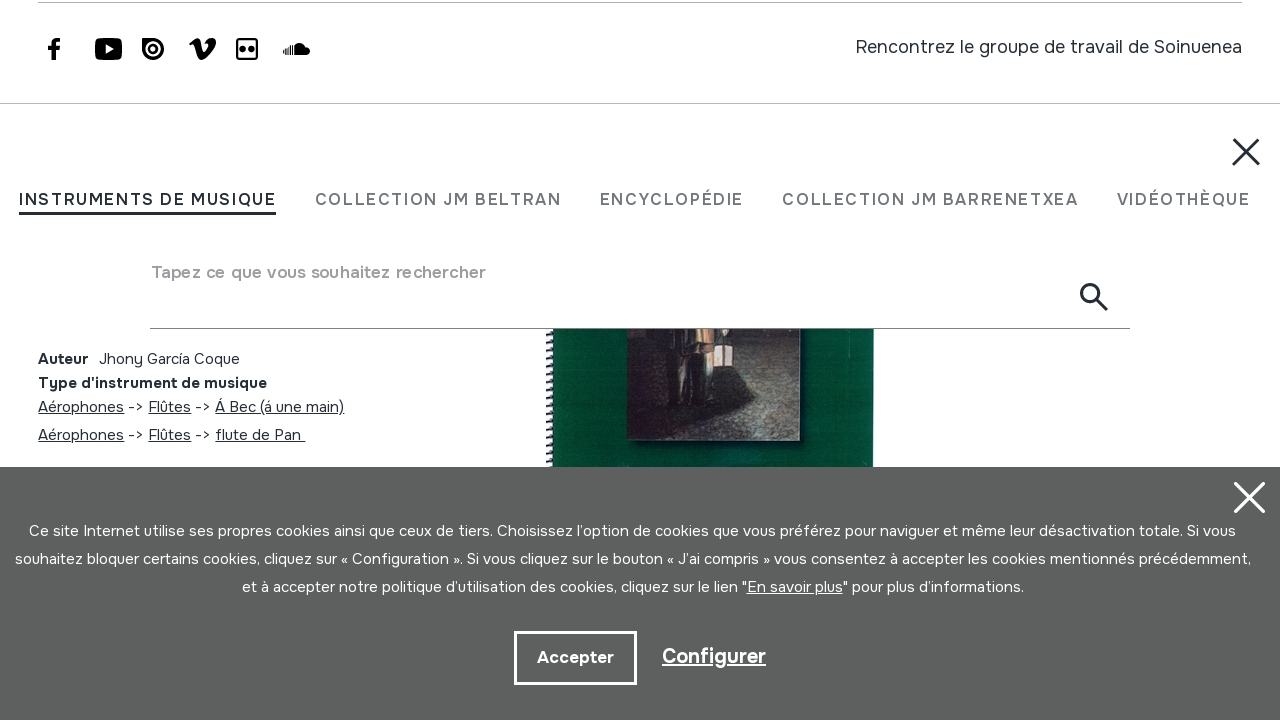

--- FILE ---
content_type: text/html; charset=UTF-8
request_url: https://www.soinuenea.eus/fr/el-rondador-y-las-dulzainas-organologia-y-tecnicas-de-interpretacion-en-la-musica-criolla-ecuatoriana/er-42024/
body_size: 15612
content:
<!DOCTYPE html>
<html lang="fr">

<head>
  <meta charset="UTF-8" />
  <title>El Rondador y las Dulzainas, organolog&iacute;a y t&eacute;cnicas de interpretaci&oacute;n en la m&uacute;sica criolla ecuatoriana | Soinuenea Herri Musikaren Txokoa</title>
  <meta name="viewport" content="width=device-width, initial-scale=1, shrink-to-fit=no" />
  <!-- SEO meta -->
  <meta name="description" content="El Rondador y las Dulzainas, organolog&iacute;a y t&eacute;cnicas de interpretaci&oacute;n en la m&uacute;sica criolla ecuatoriana | Soinuenea Herri Musikaren Txokoa" />

  <!-- Facebook meta -->
  <meta property="og:title" content="El Rondador y las Dulzainas, organolog&iacute;a y t&eacute;cnicas de interpretaci&oacute;n en la m&uacute;sica criolla ecuatoriana | Soinuenea Herri Musikaren Txokoa" />
  <meta property="og:image"
    content="https://www.soinuenea.eus/files/multimediak/irudiak/haundiak/11076_1.jpg" />
  <meta property="og:url" content="https://www.soinuenea.eus/eu/soinu-tresnak/el-rondador-y-las-dulzainas-organologia-y-tecnicas-de-interpretacion-en-la-musica-criolla-ecuatoriana/er-42024/" />
  <meta property="og:site-name" content="Soinuenea Herri Musikaren Txokoa" />
  <meta property="og:description" content="El Rondador y las Dulzainas, organolog&iacute;a y t&eacute;cnicas de interpretaci&oacute;n en la m&uacute;sica criolla ecuatoriana | Soinuenea Herri Musikaren Txokoa" />
  <!-- Twitter meta -->
  <meta name="twitter:card" content="summary_large_image" />
  <meta name="twitter:site" content="@soinuenea" />
  <meta name="twitter:creator" content="@soinuenea" />
  <meta name="twitter:title" content="El Rondador y las Dulzainas, organolog&iacute;a y t&eacute;cnicas de interpretaci&oacute;n en la m&uacute;sica criolla ecuatoriana | Soinuenea Herri Musikaren Txokoa" />
  <meta name="twitter:description" content="El Rondador y las Dulzainas, organolog&iacute;a y t&eacute;cnicas de interpretaci&oacute;n en la m&uacute;sica criolla ecuatoriana | Soinuenea Herri Musikaren Txokoa" />
  <meta name="twitter:image:src"
    content="https://www.soinuenea.eus/files/multimediak/irudiak/haundiak/11076_1.jpg" />
  <meta name="theme-color" content="#ffffff" />
  <link rel="icon" type="image/png" href="/img/favicon.png" sizes="32x32" />
  <link rel="icon" type="image/png" href="/img/favicon-180x180.png" sizes="180x180" />
  <link rel="apple-touch-icon" href="/img/favicon-180x180.png" />
  <link rel="canonical" href="https://www.soinuenea.eus/eu/soinu-tresnak/el-rondador-y-las-dulzainas-organologia-y-tecnicas-de-interpretacion-en-la-musica-criolla-ecuatoriana/er-42024/" />
  <link rel="alternate" hreflang="eu" href="https://www.soinuenea.eus/eu/soinu-tresnak/el-rondador-y-las-dulzainas-organologia-y-tecnicas-de-interpretacion-en-la-musica-criolla-ecuatoriana/er-42024/" />
  <link rel="alternate" hreflang="es-ES" href="https://www.soinuenea.eus/es/soinu-tresnak/el-rondador-y-las-dulzainas-organologia-y-tecnicas-de-interpretacion-en-la-musica-criolla-ecuatoriana/er-42024/" />
  <link rel="alternate" hreflang="fr" href="https://www.soinuenea.eus/fr/soinu-tresnak/el-rondador-y-las-dulzainas-organologia-y-tecnicas-de-interpretacion-en-la-musica-criolla-ecuatoriana/er-42024/" />
  <link rel="alternate" hreflang="en" href="https://www.soinuenea.eus/en/soinu-tresnak/el-rondador-y-las-dulzainas-organologia-y-tecnicas-de-interpretacion-en-la-musica-criolla-ecuatoriana/er-42024/" />
  <script>
    function loadCSS(href, before, media) {
      "use strict";
      var ss = window.document.createElement("link");
      var ref = before || window.document.getElementsByTagName("script")[0];
      var sheets = window.document.styleSheets;
      ss.rel = "stylesheet";
      ss.href = href;
      ss.media = "only x";
      ref.parentNode.insertBefore(ss, ref);

      function toggleMedia() {
        var defined;
        for (var i = 0; i < sheets.length; i++) {
          if (sheets[i].href && sheets[i].href.indexOf(href) > -1) {
            defined = true;
          }
        }
        if (defined) {
          ss.media = media || "all";
        } else {
          setTimeout(toggleMedia);
        }
      }
      toggleMedia();
      return ss;
    }
    loadCSS("/css/bootstrap.min.css");
    loadCSS("/css/jquery.customselect.css");
    loadCSS("/css/estiloak.css?v=TAG_version_estiloak_VALUE");
    loadCSS("/css/photoswipe.css");
    loadCSS("/css/photoswipe-dynamic-caption-plugin.css");
    loadCSS("/css/theme.css");
    loadCSS("https://fonts.googleapis.com/css2?family=Onest:wght@200;400;500;600;700&display=swap");
    loadCSS("/css/imprimatu.css?v=TAG_version_imprimatu_VALUE", "", "print");
  </script>
  <noscript>
    <link rel="stylesheet" href="/css/bootstrap.min.css" />
    <link rel="stylesheet" href="/css/jquery.customselect.css" />
    <link rel="stylesheet" href="/css/estiloak.css?v=TAG_version_estiloak_VALUE" />
    <link rel="stylesheet" href="/css/photoswipe.css" />
    <link rel="stylesheet" href="/css/photoswipe-dynamic-caption-plugin.css" />
    <link rel="stylesheet" href="/css/theme.css" />
    <link rel="preconnect" href="https://fonts.googleapis.com" />
    <link rel="preconnect" href="https://fonts.gstatic.com" crossorigin />
    <link href="https://fonts.googleapis.com/css2?family=Onest:wght@200;400;500;600;700&display=swap"
      rel="stylesheet" />
    <link href="/css/imprimatu.css?v=TAG_version_imprimatu_VALUE" rel="stylesheet" media="print" />
  </noscript>
  

<!-- Google tag (gtag.js) -->
<script async src="https://www.googletagmanager.com/gtag/js?id=G-Z2634GH5FF"></script>
<script>
  window.dataLayer = window.dataLayer || [];
  function gtag(){dataLayer.push(arguments);}
  gtag('js', new Date());

  gtag('config', 'G-Z2634GH5FF');
</script>


  <link rel="manifest" href="/manifest.json" />
</head>

<body class="header" itemscope itemtype="http://schema.org/WebPage">
  <!-- INICIO Precarga -->
<style>
	#contenido-carga {opacity: 1;transition: opacity 1s; }
	#contenido-carga.ezkutatu {opacity: 0;transition: none}
	#loading {position: fixed;z-index: 100000;margin-top: 0;top: 0;bottom: 0;right: 0;left: 0;background: #fff}
	
	.precarga {-webkit-transition: all 0.5s ease-in-out;-moz-transition: all 0.5s ease-in-out;-o-transition: all 0.5s ease-in-out;-ms-transition: all 0.5s ease-in-out;opacity: 1;visibility: visible}
	.precarga.quitar {opacity: 0;visibility: hidden}
	
		.loader {
	  width: 40px;
	  height: 40px;
	  border-radius: 50%;
	  border: solid 4px;
	  border-color: #000000 #00000010 #00000010;
	  position: relative;
	  animation-name: spin;
	  animation-duration: 1s;
	  animation-iteration-count: infinite;
	  animation-timing-function: linear;
	
	}
	
	@keyframes spin {
	  to {
		transform: rotate(360deg);
	  }
	}
		.loader-wrapper {
			display: flex;
	  flex-wrap: wrap;
	  justify-content: center;
			  width: 100%;
			height: 100%;
		}
		.container-loader {margin: 1.5%;
	  display: inline-flex;
	  justify-content: center;
	  align-items: center;
	  width: 100%;
			height: 100%;
	  background-color: #fff;
	
	}
	</style>
	<script>
		var elements = '<div class="loader-wrapper"><div class="container-loader"><div class="loader"></div></div></div>';
		var precarga = document.createElement('div');
		var body = document.getElementsByTagName('body')[0];
		precarga.id = 'loading';
		precarga.className += "precarga";
		body.className += " sinScroll";
		body.appendChild(precarga);
		precarga.innerHTML = elements;
		window.onload = function presenta() {
				document.getElementById("contenido-carga").classList.remove("ezkutatu");
				precarga.className += " quitar";	
				document.getElementsByTagName('body')[0].classList.remove("sinScroll");
			}
	</script>
	<noscript>
	<style>
		#loading {display: none}
		#contenido-carga.ezkutatu {opacity: 1;visibility: visible}
	</style>
	</noscript>
	<!-- FIN Precarga -->
	
	
	
	
	


  <div id="contenido-carga" class="ezkutatu">
    <p class="visually-hidden"><a href="#contenido" accesskey="c">Aller directement au contenu</a></p>
    <div id="bilatzaile">
  <div class="marrak">
    <p>
      <a href="#" id="itxi2"><img src="/img/itxi.svg" /></a>
    </p>
    <div class="inline_nav_wrapper">
      <ul class="nav nav-atalak">
        <li class="nav-item"><a class="nav-link active" aria-current="page" href="#" data-atala="1" data-action="/fr/instruments/rechercher/?mo=2">INSTRUMENTS DE MUSIQUE</a></li>
        <li class="nav-item"><a class="nav-link" href="#" data-atala="3" data-action="/fr/jm-beltran-arginena/rechercher/?mo=2">COLLECTION JM BELTRAN</a></li>
        <li class="nav-item"><a class="nav-link" href="#" data-atala="2" data-action="/fr/encyclopedie/rechercher/?mo=2">ENCYCLOPÉDIE</a></li>
        <li class="nav-item"><a class="nav-link" href="#" data-atala="4" data-action="/fr/jm-barrenetxea/rechercher/?mo=2">COLLECTION JM BARRENETXEA</a></li>
        <li class="nav-item"><a class="nav-link" href="#" data-atala="5" data-action="/fr/videotheque/rechercher/?mo=2">VIDÉOTHÈQUE</a></li>
        <li class="nav-item"><a class="nav-link" href="#" data-atala="6" data-action="/fr/publications-numeriques/rechercher/?mo=2">PUBLICATIONS NUMÉRIQUES</a></li>
      </ul>
    </div>
    <div id="bila">
      <form class="navbar-form bilatzailea" id="buscador" role="search">
        <div class="form-floating">
          <input type="search" class="form-control" name="hitza" id="hitza" placeholder="" />
          <label class="form-label" for="hitza">Tapez ce que vous souhaitez rechercher</label>
          <button type="button" class="btn btn-ezabatu" id="botonx"></button>
          <button type="submit" class="btn bila-lupa"><img src="/img/lupa.svg" /></button>
          <div class="bilaketaren-emaitzak">
            <div id="emaitzak"></div>
          </div>
        </div>
      </form>
    </div>
  </div>
</div>

<div id="menua">
  <div class="burua">
    <div class="container-fluid">
      <div class="row row-header">
        <div class="col-6">
          <p>
            <a href="/fr/"><img src="/img/logo.svg" class="logo" /></a>
          </p>
        </div>
        <div class="col-6 text-end">
          <div class="d-flex justify-content-end mt-md-3">
            <div class="lupa">
              <p>
                <a href="#" class="bilatzailea"><img src="/img/lupa.svg" /></a>
              </p>
            </div>

            <div class="marrak">
              <p>
                <a href="#" id="itxi"><img src="/img/itxi.svg" /></a>
              </p>
            </div>

            <div class="dropdown dropdown-hizkuntzak">
              <a class="btn dropdown-toggle" href="#" role="button" data-bs-toggle="dropdown" aria-expanded="false">FR</a>
              <ul class="dropdown-menu">
                <li><a class="dropdown-item" href="/eu/" hreflang="eu">EU</a></li>
                <li><a class="dropdown-item" href="/es/" hreflang="eu">ES</a></li>
                <li><a class="dropdown-item" href="/en/" hreflang="en">EN</a></li>
              </ul>
            </div>
          </div>
        </div>
      </div>
    </div>
  </div>
  <div class="container-fluid">
    <div class="row">
      <div class="col-12">
        <div class="accordion" id="accordionBurua">
          <div class="accordion-item">
            <h2 class="accordion-header" id="heading1">
              <button class="accordion-button collapsed" type="button" data-bs-toggle="collapse" data-bs-target="#collapse1" aria-expanded="false" aria-controls="collapse1">Musée</button>
            </h2>
            <div id="collapse1" class="accordion-collapse collapse" aria-labelledby="heading1" data-bs-parent="#accordionBurua">
              <div class="accordion-body">
                <ul class="nav flex-column">
                  <li class="nav-item"><a class="nav-link" href="/fr/horaire/a-15/">Horaire</a></li>
<li class="nav-item"><a class="nav-link" href="/fr/billets/a-16/">Billets</a></li>
<li class="nav-item"><a class="nav-link" href="/fr/comment-y-arriver/a-23/">Comment y arriver</a></li>
<li class="nav-item"><a class="nav-link" href="/fr/exposition/a-1/">Exposition</a></li>
<li class="nav-item"><a class="nav-link" href="/fr/differentes-options-de-visite/a-5/">Diff&eacute;rentes options de visite</a></li>
<li class="nav-item"><a class="nav-link" href="/fr/visite-virtuelle/a-3/">Visite virtuelle</a></li>
<li class="nav-item"><a class="nav-link" href="/fr/audioguide/a-13/">Audioguide</a></li>
<li class="nav-item"><a class="nav-link" href="/fr/ou-manger/a-4/">O&uacute; manger</a></li>

                </ul>
              </div>
            </div>
          </div>
          <div class="accordion-item">
            <h2 class="accordion-header" id="heading2">
              <button class="accordion-button collapsed" type="button" data-bs-toggle="collapse" data-bs-target="#collapse2" aria-expanded="false" aria-controls="collapse2">Actualité</button>
            </h2>
            <div id="collapse2" class="accordion-collapse collapse" aria-labelledby="heading2" data-bs-parent="#accordionBurua">
              <div class="accordion-body">
                <ul class="nav flex-column">
                  <li class="nav-item"><a class="nav-link" href="/fr/journees/m-1/">Journ&eacute;es</a></li>
<li class="nav-item"><a class="nav-link" href="/fr/concerts/m-2/">Concerts</a></li>
<li class="nav-item"><a class="nav-link" href="/fr/exposition-itinerant/m-3/">Exposition itin&eacute;rant</a></li>
<li class="nav-item"><a class="nav-link" href="/fr/ecole-de-musique/m-4/">&Eacute;cole de musique</a></li>
<li class="nav-item"><a class="nav-link" href="/fr/autres/m-6/">Autres</a></li>
<li class="nav-item"><a class="nav-link" href="/fr/infos/m-8/">Infos</a></li>

                </ul>
              </div>
            </div>
          </div>
          <div class="accordion-item">
            <h2 class="accordion-header" id="heading3">
              <button class="accordion-button collapsed" type="button" data-bs-toggle="collapse" data-bs-target="#collapse3" aria-expanded="false" aria-controls="collapse3">Fondation</button>
            </h2>
            <div id="collapse3" class="accordion-collapse collapse" aria-labelledby="heading3" data-bs-parent="#accordionBurua">
              <div class="accordion-body">
                <ul class="nav flex-column">
                  <li class="nav-item"><a class="nav-link" href="/fr/histoire/a-6/">Histoire</a></li>
<li class="nav-item"><a class="nav-link" href="/fr/objectifs/a-7/">Objectifs</a></li>
<li class="nav-item"><a class="nav-link" href="/fr/oiartzungo-hm-eskola/a-11/">Oiartzungo HM eskola</a></li>
<li class="nav-item"><a class="nav-link" href="/fr/projects/a-12/">Projects</a></li>
<li class="nav-item"><a class="nav-link" href="/fr/certificats/a-24/">Certificats</a></li>
<li class="nav-item"><a class="nav-link" href="/fr/liens-interessants/a-10/">Liens int&eacute;ressants</a></li>
<li class="nav-item"><a class="nav-link" href="/fr/dons/a-25/">Dons</a></li>

                </ul>
              </div>
            </div>
          </div>
          <div class="accordion-item">
            <h2 class="accordion-header" id="heading4">
              <button class="accordion-button collapsed" type="button" data-bs-toggle="collapse" data-bs-target="#collapse4" aria-expanded="false" aria-controls="collapse4">Centre de documentation</button>
            </h2>
            <div id="collapse4" class="accordion-collapse collapse" aria-labelledby="heading4" data-bs-parent="#accordionBurua">
              <div class="accordion-body">
                <ul class="nav flex-column">
                  <li class="nav-item"><a class="nav-link" href="/fr/collection-d-039instruments/a-18/">Collection d&#039;instruments</a></li>
<li class="nav-item"><a class="nav-link" href="/fr/collection-juan-mari-beltran-arginena/a-19/">Collection Juan Mari Beltran Argi&ntilde;ena</a></li>
<li class="nav-item"><a class="nav-link" href="/fr/encyclopedie-des-instruments-de-la-musique-populaire-basque/a-20/">Encyclop&eacute;die des instruments de la musique populaire basque</a></li>
<li class="nav-item"><a class="nav-link" href="/fr/collection-jose-mariano-barrenetxea/a-21/">Collection Jose Mariano Barrenetxea</a></li>
<li class="nav-item"><a class="nav-link" href="/fr/videotheque/a-14/">Vid&eacute;oth&egrave;que</a></li>
<li class="nav-item"><a class="nav-link" href="/fr/publications-numeriques/a-22/">Publications num&eacute;riques</a></li>
<li class="nav-item"><a class="nav-link" href="/fr/rechercher-a-soinuenea/a-17/">Rechercher &agrave; Soinuenea</a></li>

                </ul>
              </div>
            </div>
          </div>
          <div class="accordion-item">
            <h2 class="accordion-header" id="heading5">
              <button class="accordion-button collapsed" type="button" data-bs-toggle="collapse" data-bs-target="#collapse5" aria-expanded="false" aria-controls="collapse5">Boutique</button>
            </h2>
            <div id="collapse5" class="accordion-collapse collapse" aria-labelledby="heading5" data-bs-parent="#accordionBurua">
              <div class="accordion-body">
                <ul class="nav flex-column">
                  <li class="nav-item"><a class="nav-link" href="/fr/reseau/f-7/">R&eacute;seau</a></li>
<li class="nav-item"><a class="nav-link" href="/fr/livres/f-1/">Livres</a></li>
<li class="nav-item"><a class="nav-link" href="/fr/livres-pdf/f-2/">Livres (pdf)</a></li>
<li class="nav-item"><a class="nav-link" href="/fr/cd/f-3/">CD</a></li>
<li class="nav-item"><a class="nav-link" href="/fr/dvd/f-4/">DVD</a></li>
<li class="nav-item"><a class="nav-link" href="/fr/cdrom/f-5/">CDROM</a></li>
<li class="nav-item"><a class="nav-link" href="/fr/instruments-de-musique/f-6/">Instruments de musique</a></li>

                </ul>
              </div>
            </div>
          </div>
          <div class="accordion-item">
            <h2 class="accordion-header" id="heading6">
              <button class="accordion-button collapsed" type="button" data-bs-toggle="collapse" data-bs-target="#collapse6" aria-expanded="false" aria-controls="collapse6">Contact</button>
            </h2>
            <div id="collapse6" class="accordion-collapse collapse" aria-labelledby="heading6" data-bs-parent="#accordionBurua">
              <div class="accordion-body">
                <ul class="nav flex-column">
                  <li class="nav-item">
                    <a class="nav-link" href="/fr/contact/">Contact</a>
                  </li>
                  <li class="nav-item nav-item-tel">
                    <span class="nav-link">943 493 578<span>soinuenea@soinuenea.eus</span></span>
                  </li>
                </ul>
                <!-- <dl>
                  <dt>Contact</dt>
                  <dd>943 493 578</dd>
                  <dd></dd>
                </dl> -->
              </div>
            </div>
          </div>
        </div>
      </div>
    </div>
    <div class="marra">
      <div class="row">
        <div class="col-12 col-md-6">
          <ul class="nav">
            <li class="nav-item">
              <a href="https://www.facebook.com/soinuenea" target="_blank" class="nav-link"><span class="glyphicon glyphicon-facebook2"></span><span class="visually-hidden">Facebook</span></a>
            </li>
            <li class="nav-item">
              <a href="https://www.youtube.com/@HerriMusikarenTxokoa" target="_blank" class="nav-link"><span class="glyphicon glyphicon-youtube2"></span><span class="visually-hidden">Youtube</span></a>
            </li>
            <li class="nav-item">
              <a href="https://issuu.com/soinuenea" target="_blank" class="nav-link"><span class="glyphicon glyphicon-issuu2"></span><span class="visually-hidden">Issuu</span></a>
            </li>
            <li class="nav-item">
              <a href="https://vimeo.com/soinuenea" target="_blank" class="nav-link"><span class="glyphicon glyphicon-vimeo2"></span><span class="visually-hidden">Vimeo</span></a>
            </li>
            <li class="nav-item">
              <a href="https://www.flickr.com/photos/herrimusika/" target="Flickr" class="nav-link"><span class="glyphicon glyphicon-flickr2"></span><span class="visually-hidden">Flickr</span></a>
            </li>
            <li class="nav-item">
              <a href="https://soundcloud.com/soinuenea" target="_blank" class="nav-link"><span class="glyphicon glyphicon-soundcloud2"></span><span class="visually-hidden">SoundCloud</span></a>
            </li>
          </ul>
        </div>
        <div class="col-12 col-md-6 d-none d-md-inline-block text-md-end">
          <p class="taldea"><a href="/fr/rencontrez-le-groupe-de-travail-de-Soinuenea/e-53/">Rencontrez le groupe de travail de Soinuenea</a></p>
        </div>
      </div>
    </div>
  </div>
</div>
<div id="estalkia"></div>
<div id="header" class="burua">
  <div class="container-fluid">
    <div class="row row-header">
      <div class="col-7 col-sm-8 col-md-9 d-flex">
        <a href="/fr/"><img src="/img/logo.svg" class="logo" /></a>

        <div class="soinuak">
          <audio id="myAudio" ontimeupdate="onTimeUpdate()">
            <!-- <source src="audio.ogg" type="audio/ogg"> -->
            <source id="source-audio" src="" type="audio/mpeg" />
            Your browser does not support the audio element.
          </audio>

          <div class="player-ctn" id="music-player">
            <div class="infos-ctn">
              <div class="timer">00:00</div>
              <div class="duration">00:00</div>
            </div>

            <div class="btn-ctn" id="play">
              <div class="btn-action first-btn" onclick="previous()">
                <div id="btn-faws-back">
                  <i class="fas fa-step-backward"></i>
                </div>
              </div>
              <!-- <div class="btn-action" onclick="rewind()">
                <div id="btn-faws-rewind">
                  <i class="fas fa-backward"></i>
                </div>
              </div> -->
              <div class="soporte-play">
                <div class="btn-action play" onclick="toggleAudio()">
                  <div id="btn-faws-play-pause">
                    <i class="fas fa-play" id="icon-play"></i>
                    <i class="fas fa-pause" id="icon-pause" style="display: none"></i>
                  </div>
                </div>

                <svg id="progress-ring" width="50" height="50" style="transform: rotate(-90deg)">
                  <circle class="progress-ring__circle" stroke="#959595" stroke-width="3" fill="#ffffff" r="21" cx="25" cy="25" />
                  <circle class="progress-ring__circle-animated" stroke="#E1740F" stroke-width="3" fill="transparent" r="21" cx="25" cy="25" />
                </svg>
              </div>

              <!-- <div class="btn-play" onclick="forward()">
                <div id="btn-faws-forward">
                  <i class="fas fa-forward"></i>
                </div>
              </div> -->
              <div class="btn-action" onclick="next()">
                <div id="btn-faws-next">
                  <i class="fas fa-step-forward"></i>
                </div>
              </div>

              <div class="title"></div>

              <div class="btn-mute" id="toggleMute" onclick="toggleMute()">
                <div id="btn-faws-volume">
                  <i id="icon-vol-up" class="fas fa-volume-up"></i>
                  <i id="icon-vol-mute" class="fas fa-volume-mute" style="display: none"></i>
                </div>
              </div>
            </div>

            <div class="playlist-ctn" id="playlist"></div>
          </div>
        </div>
      </div>
      <div class="col-5 col-sm-4 col-md-3 text-end">
        <div class="d-flex justify-content-end mt-md-3">
          <div class="lupa">
            <p>
              <a href="#" class="bilatzailea"><img src="/img/lupa.svg" /></a>
            </p>
          </div>

          <div class="marrak">
            <p>
              <a href="#" id="marrak"><img src="/img/marrak.svg" /></a>
            </p>
          </div>

          <div class="dropdown dropdown-hizkuntzak">
            <a class="btn dropdown-toggle" href="#" role="button" data-bs-toggle="dropdown" aria-expanded="false">FR</a>
            <ul class="dropdown-menu">
              <li><a class="dropdown-item" href="/eu/soinu-tresnak/el-rondador-y-las-dulzainas-organologia-y-tecnicas-de-interpretacion-en-la-musica-criolla-ecuatoriana/er-42024/" hreflang="eu">EU</a></li>
              <li><a class="dropdown-item" href="/es/soinu-tresnak/el-rondador-y-las-dulzainas-organologia-y-tecnicas-de-interpretacion-en-la-musica-criolla-ecuatoriana/er-42024/" hreflang="eu">ES</a></li>
              <li><a class="dropdown-item" href="/en/soinu-tresnak/el-rondador-y-las-dulzainas-organologia-y-tecnicas-de-interpretacion-en-la-musica-criolla-ecuatoriana/er-42024/" hreflang="en">EN</a></li>
            </ul>
          </div>
        </div>
      </div>
    </div>
  </div>
</div>
<script>
  var listAudio = [
    {
      audio: "OBOE (audioa)",
      name: "<p>Hiru damatxo. Bittor Carrera. Oiartzun, 2019-12-14.</p><p>Enregistr&eacute; avec cet instrument de musique.</p>",
      file: "https://www.soinuenea.eus/files/multimediak/audioak/3805_2.mp3",
      duration: "",
    },    {
      audio: "TURUTA (audioa)",
      name: "<p>TURUTA JOALDIA. Juan Mari Beltran Argi&ntilde;ena. Oiartzun, 2020-04-23.</p><p>Enregistr&eacute; avec cet instrument de musique.</p>",
      file: "https://www.soinuenea.eus/files/multimediak/audioak/5207_2.mp3",
      duration: "",
    },    {
      audio: "14. Elantxobe: Edan lezak goizean / San Juan bagillian",
      name: "<h3 color:="\" style="color:#aaaaaa;font-style:italic;">14. Elantxobe: Edan lezak goizean / San Juan bagillian</h3><p><small>Xirolarrua: F. Jalon · Txirimiak, txistu eta danbolina: J. M. Beltran</small></p>",
      file: "https://www.soinuenea.eus/files/multimediak/audioak/18372_2.mp3",
      duration: "",
    },    {
      audio: "DUNBA TXIKIA (audioa)",
      name: "<p>TRANSUMANTZIA. Faltzesko artaldearekin transumantzia. Handia mendia, 1999.</p>",
      file: "https://www.soinuenea.eus/files/multimediak/audioak/10024_2.mp3",
      duration: "",
    },    {
      audio: "35SOTR-A",
      name: "<p>JOALDIA. Juan Mari Beltran Argi&ntilde;ena. Oiartzun, 1999.</p>",
      file: "https://www.soinuenea.eus/files/multimediak/audioak/9974_2.mp3",
      duration: "",
    },
    // {
    //   audio: "Txontxolotordoa",
    //   name: "Juan Mari Beltran",
    //   file: "/files/multimediak/audioak/3428_2.mp3",
    //   duration: "00:26",
    // },
    // {
    //   audio: "Biolina",
    //   name: "Aitor Esteban",
    //   file: "/files/multimediak/audioak/3156_2.mp3",
    //   duration: "00:16",
    // },
    // {
    //   audio: "Txirula",
    //   name: "Iñigo Egia",
    //   file: "/files/multimediak/audioak/3210_2.mp3",
    //   duration: "00:24",
    // },
  ];
</script>
<script src="/js/musika.js"></script>

    <!-- INICIO Cuerpo -->

    <div class="container-fluid">
      <section role="main" id="contenido">
        <div class="row">
          <div class="col-12 col-lg-5">
            <div class="sidebar">
              <header>
                <h1><span><a href="/fr/instruments/rechercher/?gog=1">Instruments de musique</a></span>El Rondador y las Dulzainas, organolog&iacute;a y t&eacute;cnicas de interpretaci&oacute;n en la m&uacute;sica criolla ecuatoriana
                </h1>
              </header>
              <div class="card">

<dl class="card-text">
  <dt>Auteur</dt>
  <dd>Jhony Garc&iacute;a Coque&nbsp;</dd>
</dl>


                <dl class="card-text">
                  <dt>Type d'instrument de musique</dt>
                  <dd><a href="/fr/soinu-tresnak/bilatu/?k1=4-0-0">A&eacute;rophones</a> -> <a href="/fr/soinu-tresnak/bilatu/?k1=4-41-0">Fl&ucirc;tes</a> -> <a href="/fr/soinu-tresnak/bilatu/?k1=4-41-411">&Aacute; Bec (&aacute; une main)</a><br /><a href="/fr/soinu-tresnak/bilatu/?k1=4-0-0">A&eacute;rophones</a> -> <a href="/fr/soinu-tresnak/bilatu/?k1=4-41-0">Fl&ucirc;tes</a> -> <a href="/fr/soinu-tresnak/bilatu/?k1=4-41-414">flute de Pan </a>&nbsp;</dd>
                </dl>

<!--INICIO_CON_Njatorr1_2->
                <dl class="card-text">
                  <dt>Origine</dt>
                  <dd><a href="/fr/soinu-tresnak/bilatu/?j1=2">AM&Eacute;RIQUE</a> -> <a href="/fr/soinu-tresnak/bilatu/?j1=2&j2=2-150">EKUADOR</a>&nbsp;</dd>
                </dl>
<!-FIN_CON_Njatorr1_2-->
<!--INICIO_CON_Nmateria_2->
                <dl class="card-text">
                  <dt>Matériels</dt>
                  <dd><a href="/fr/soinu-tresnak/bilatu/?ma="></a><br />&nbsp;</dd>
                </dl>
<!-FIN_CON_Nmateria_2-->
              </div>

              <ul class="nav nav-media flex-column" id="nav-media">
                
                
                <li class="nav-item"><a class="nav-link" href="#atala-irudia"><span>Galerie d'images</span></a></li>
                
                
                
                
                <li class="nav-item"><a class="nav-link" href="#atala-fitxa"><span>Fiche complète</span></a></li>
              </ul>

              <!-- <p><a href="#" class="btn btn-jeitsi">Dokumentua jeitsi (.pdf)</a></p> -->
            </div>
          </div>

          <div class="col-12 col-lg-7">
            <article class="edukia">
              <div data-bs-spy="scroll" data-bs-target="#nav-media" data-bs-smooth-scroll="true" tabindex="0">
                
                
                <section id="atala-irudia" class="section-atala">
                  <header>
                    <h2 class="d-lg-none">Galerie d'images</h2>
                  </header>
                  <article>
                    <a href="#" id="full-screen"></a>
                    <div id="gallery" class="pswp-gallery">
                      <div class="pswp-gallery__item">
  <a data-pswp-group-id="1" class="change-pointer" href="https://www.soinuenea.eus/files/multimediak/irudiak/haundiak/11076_1.jpg" data-pswp-width="429" data-pswp-height="600" target="_blank" data-pswp-subimages="">
    <img src="https://www.soinuenea.eus/files/multimediak/irudiak/haundiak/11076_1.jpg" alt="El Rondador y las Dulzainas, organolog&iacute;a y t&eacute;cnicas de interpretaci&oacute;n en la m&uacute;sica criolla ecuatoriana" loading="lazy" />
    <span class="pswp-caption-content"></span>
  </a>
</div>

                    </div>
                  </article>
                </section>
                
                
                
                

                <section id="atala-fitxa" class="section-atala">
                  <header>
                    <h2 class="d-lg-none">Fiche complète</h2>
                  </header>
                  <article>
                    <div class="card">
                      <dl class="bilduma-ikusi">

                        
                        <div>
                          <dt>Type de collection:</dt>
                          <dd><a href="/fr/soinu-tresnak/bilatu/?b1=1">Biblioth&egrave;que</a>&nbsp;</dd>
                        </div>
                        
                        
                        
                        <div>
                          <dt>Numéro:</dt>
                          <dd>3467&nbsp;</dd>
                        </div>
                        
                        
                        <div>
                          <dt>Origine:</dt>
                          <dd><a href="/fr/soinu-tresnak/bilatu/?j1=2">AM&Eacute;RIQUE</a> -> <a href="/fr/soinu-tresnak/bilatu/?j1=2&j2=2-150">EKUADOR</a>&nbsp;</dd>
                        </div>
                        
                        
                        <div>
                          <dt>Auteur / Interpréte:</dt>
                          <dd>Jhony Garc&iacute;a Coque&nbsp;</dd>
                        </div>
                        
                        
                        
                        <div>
                          <dt>Classification:</dt>
                          <dd><a href="/fr/soinu-tresnak/bilatu/?k1=4-0-0">A&eacute;rophones</a> -> <a href="/fr/soinu-tresnak/bilatu/?k1=4-41-0">Fl&ucirc;tes</a> -> <a href="/fr/soinu-tresnak/bilatu/?k1=4-41-411">&Aacute; Bec (&aacute; une main)</a><br /><a href="/fr/soinu-tresnak/bilatu/?k1=4-0-0">A&eacute;rophones</a> -> <a href="/fr/soinu-tresnak/bilatu/?k1=4-41-0">Fl&ucirc;tes</a> -> <a href="/fr/soinu-tresnak/bilatu/?k1=4-41-414">flute de Pan </a>&nbsp;</dd>
                        </div>
                        
                        
                        <div>
                          <dt>Données d'édition:</dt>
                          <dd>Ministerio de Cultura de Ecuador ; Quito;  2012;  Edizioa Fotokopiatua&nbsp;</dd>
                        </div>
                        
                        
                        
                        <div>
                          <dt>Emplacement:</dt>
                          <dd>XIX / 4&nbsp;</dd>
                        </div>
                        
                        <!--INICIO_CON_Neskurap-><dt>Eskurapena:</dt><dd>&nbsp;</dd><!-FIN_CON_Neskurap-->
                        
                        
                        
                        
                        
                        
                        
                        
                        
                        
                        
                        <div>
                          <dt>Mesures:</dt>
                          <dd>130; 29.5;&nbsp;</dd>
                        </div>
                        
                      </dl>

                      <div class="accordion" id="accordionTresna">
                        
                        
                        
                        
                      </div>

                    </div>
                  </article>
                </section>
              </div>
            </article>
            <footer>
              <div id="social">
                <h2>Partagez-le</h2>
                <a href="https://wa.me/?text=https://www.soinuenea.eus/eu/soinu-tresnak/el-rondador-y-las-dulzainas-organologia-y-tecnicas-de-interpretacion-en-la-musica-criolla-ecuatoriana/er-42024/" title="Partager sur Whatsapp"
                  class="social" target="_blank"
                  style="display: inline-block; border-radius: 26px; line-height: 26px; height: 26px; width: 26px; text-align: center">
                  <svg width="20" height="20" viewBox="0 0 20 20" fill="none" xmlns="http://www.w3.org/2000/svg">
                    <path
                      d="M10.0127 0C4.50616 0 0.0234867 4.47837 0.0214865 9.98438C0.0204864 11.7444 0.481516 13.4626 1.3556 14.9766L0 20L5.23293 18.7637C6.69207 19.5597 8.33467 19.9775 10.0068 19.9785H10.0107C15.5163 19.9785 19.997 15.4991 20 9.99414C20.002 7.32514 18.964 4.81573 17.0778 2.92773C15.1917 1.04073 12.685 0.001 10.0127 0ZM10.0107 2C12.1469 2.001 14.1545 2.8338 15.6636 4.3418C17.1728 5.8518 18.0018 7.85819 17.9998 9.99219C17.9978 14.3962 14.4152 17.9785 10.0088 17.9785C8.67566 17.9775 7.35512 17.6428 6.19201 17.0078L5.51812 16.6406L4.7739 16.8164L2.80496 17.2812L3.28548 15.4961L3.50229 14.6953L3.08819 13.9766C2.39012 12.7686 2.02068 11.3874 2.02168 9.98438C2.02368 5.58238 5.60731 2 10.0107 2ZM6.47719 5.375C6.31018 5.375 6.04014 5.4375 5.81111 5.6875C5.58209 5.9365 4.93603 6.53958 4.93603 7.76758C4.93603 8.99558 5.83065 10.1826 5.95566 10.3496C6.07967 10.5156 7.6825 13.1152 10.2197 14.1152C12.328 14.9462 12.7561 14.7822 13.2142 14.7402C13.6722 14.6992 14.6919 14.1377 14.8999 13.5547C15.1079 12.9717 15.1084 12.4702 15.0464 12.3672C14.9844 12.2632 14.8179 12.2012 14.5678 12.0762C14.3188 11.9512 13.0916 11.3486 12.8626 11.2656C12.6336 11.1826 12.466 11.1406 12.3 11.3906C12.134 11.6406 11.6569 12.2012 11.5109 12.3672C11.3649 12.5342 11.2198 12.5566 10.9698 12.4316C10.7198 12.3056 9.9159 12.0414 8.96181 11.1914C8.21974 10.5304 7.71902 9.71484 7.573 9.46484C7.42799 9.21584 7.55933 9.07908 7.68434 8.95508C7.79635 8.84308 7.93241 8.66358 8.05743 8.51758C8.18144 8.37158 8.22444 8.26756 8.30745 8.10156C8.39046 7.93556 8.34797 7.78906 8.28596 7.66406C8.22396 7.53906 7.73838 6.3065 7.51636 5.8125C7.32934 5.3975 7.13182 5.38786 6.9538 5.38086C6.80879 5.37486 6.64321 5.375 6.47719 5.375Z"
                      fill="#252E37" />
                  </svg>
                </a>
                <a href="https://www.linkedin.com/sharing/share-offsite/?url=https://www.soinuenea.eus/eu/soinu-tresnak/el-rondador-y-las-dulzainas-organologia-y-tecnicas-de-interpretacion-en-la-musica-criolla-ecuatoriana/er-42024/"
                  title="Partager sur Linkedin" class="social" target="_blank"
                  style="display: inline-block; border-radius: 26px; line-height: 26px; height: 26px; width: 26px; text-align: center">
                  <svg width="20" height="19" viewBox="0 0 20 19" fill="none" xmlns="http://www.w3.org/2000/svg">
                    <path
                      d="M2.36563 0C0.886996 0 0 0.916196 0 2.1362C0 3.3562 0.887104 4.26892 2.21735 4.26892C3.69599 4.26892 4.58298 3.3562 4.58298 2.1362C4.58298 0.916196 3.69588 0 2.36563 0ZM0.117944 6.55101V19H4.47178V6.55101H0.117944ZM8.06403 6.55101V19H12.4179V12.1954C12.4179 10.1698 13.82 9.87861 14.2409 9.87861C14.6619 9.87861 15.7877 10.3139 15.7877 12.1954V19H20V12.1954C20 8.28822 18.3156 6.55101 16.2089 6.55101C14.1023 6.55101 12.9786 7.27405 12.4179 8.28775V6.55101H8.06403Z"
                      fill="#252E37" />
                  </svg>
                </a>
                <a href="http://twitter.com/share?url=https://www.soinuenea.eus/eu/soinu-tresnak/el-rondador-y-las-dulzainas-organologia-y-tecnicas-de-interpretacion-en-la-musica-criolla-ecuatoriana/er-42024/"
                  title="Partager sur Twitter" class="social" target="_blank"
                  style="display: inline-block; border-radius: 26px; line-height: 26px; height: 26px; width: 26px; text-align: center"><svg
                    width="19" height="16" viewBox="0 0 19 16" fill="none" xmlns="http://www.w3.org/2000/svg">
                    <path
                      d="M0 0L6.91238 9.01389L0.363409 16H2.93581L8.06349 10.5156L12.2684 16H19L11.7699 6.55556L17.8984 0H15.3659L10.6226 5.05556L6.75255 0H0ZM3.74064 1.77778H5.73653L15.2613 14.2222H13.2825L3.74064 1.77778Z"
                      fill="#252E37" /></svg>
                </a>
                <a href="http://www.facebook.com/sharer.php?u=https://www.soinuenea.eus/eu/soinu-tresnak/el-rondador-y-las-dulzainas-organologia-y-tecnicas-de-interpretacion-en-la-musica-criolla-ecuatoriana/er-42024/"
                  title="Partager sur Facebook" class="social" target="_blank"
                  style="display: inline-block; border-radius: 26px; line-height: 26px; height: 26px; width: 26px; text-align: center">
                  <svg width="10" height="19" viewBox="0 0 10 19" fill="none" xmlns="http://www.w3.org/2000/svg">
                    <path
                      d="M10 6.65004H6.65083V4.75004C6.65083 3.76965 6.73064 3.15215 8.13587 3.15215H9.91069V0.131159C9.04703 0.0418593 8.17862 -0.00184062 7.30926 5.93748e-05C4.73159 5.93748e-05 2.85036 1.5742 2.85036 4.4641V6.65004H0V10.45L2.85036 10.4491V19H6.65083V10.4472L9.5639 10.4462L10 6.65004Z"
                      fill="#252E37" />
                  </svg>
                </a>
                <a href="mailto:?Subject=Simple Share Buttons&amp;Body=Ésto%20te%20puede%20interesar:%20 https://www.soinuenea.eus/eu/soinu-tresnak/el-rondador-y-las-dulzainas-organologia-y-tecnicas-de-interpretacion-en-la-musica-criolla-ecuatoriana/er-42024/"
                  title="Enviar por correo" class="social"
                  style="display: inline-block; border-radius: 26px; line-height: 26px; height: 26px; width: 26px; text-align: center">
                  <svg width="21" height="16" viewBox="0 0 21 16" fill="none" xmlns="http://www.w3.org/2000/svg">
                    <path
                      d="M0.586758 5.02686C2.66343 6.14151 4.68139 7.22422 6.69856 8.30692C7.50402 8.73941 8.30636 9.17636 9.11573 9.60141C10.2327 10.1877 11.3568 10.1848 12.4675 9.59101C15.1696 8.14641 17.8678 6.69513 20.5675 5.24756C20.6896 5.18216 20.8141 5.12197 20.9988 5.02834C20.9988 5.2156 20.9988 5.34713 20.9988 5.47941C20.9981 7.97996 20.9988 10.4813 20.9957 12.9818C20.9941 14.3722 20.0634 15.2438 18.5926 15.2431C13.3896 15.2416 8.18659 15.2431 2.98279 15.2423C1.47832 15.2423 0.567189 14.3811 0.566406 12.958C0.567189 10.4322 0.567189 7.90639 0.567972 5.38132C0.567972 5.28471 0.577365 5.18885 0.586758 5.0276V5.02686Z"
                      fill="#252E37" />
                    <path
                      d="M10.7911 0.648643C13.4343 0.648643 16.0783 0.64782 18.7215 0.649467C19.8196 0.650291 20.7056 1.34799 20.9664 2.40155C21.0316 2.66514 21.0175 2.84142 20.7441 3.00205C17.6642 4.81178 14.5937 6.63965 11.5193 8.46009C11.0221 8.75417 10.5225 8.74346 10.0269 8.45021C6.965 6.63717 3.90472 4.8192 0.836579 3.01523C0.556943 2.8513 0.527095 2.66596 0.600931 2.38342C0.872712 1.34634 1.74697 0.653586 2.82152 0.651938C5.47806 0.64782 8.1346 0.650291 10.7911 0.650291V0.648643Z"
                      fill="#252E37" />
                  </svg>
                </a>
              </div>
            </footer>
          </div>
        </div>
      </section>
    </div>

    
    <div class="oina-grisa">
      <div class="guztira">Élément: 625 de 15816</div>
      <div class="flex-grisa">
		
        <a class="thumb-grisa" href="/fr/instruments/aerofonos-andinos-del-ecuador/er-42025/">
          <span  class="arrow-grisa"><img src="/img/arrow.svg" /></span>
          <div class="irudi-grisa">
            <p><img src="https://www.soinuenea.eus/files/multimediak/irudiak/haundiak/11077_1.jpg" /></p>
            <p>Aer&oacute;fonos Andinos del Ecuador</p>
          </div>
        </a>
	 

    
        <a class="thumb-grisa" href="/fr/instruments/dias-felices-cartas-del-p-donostia-a-mme-lion-y-de-mme-lion-al-p-donostia/er-42023/">
          <div class="irudi-grisa">
            <p><img src="https://www.soinuenea.eus/files/multimediak/irudiak/haundiak/11075_1.jpg" /></p>
            <p>D&iacute;as felices. Cartas del P. Donostia a Mme. Lion y de Mme. Lion al P. Donostia</p>
          </div>
          <span class="arrow-grisa"><img src="/img/arrow.svg" /></span>
        </a>
   
      </div>
    </div>
    

    <!-- FIN Cuerpo -->
    <footer role="contentinfo">
  <div id="footer">
    <div class="container-fluid">
      <div class="row">
        <div class="col-12">
          <p><img src="/img/logo-oina.svg" class="logo-oina" /></p>
        </div>
      </div>
      <div class="row">
        <div class="col-12 col-xl-6">
          <div class="row">
            <div class="col-12 col-md-6">
              <h2>Contact</h2>
              <p>
                943 493 578<br />
                soinuenea@soinuenea.eus
              </p>
              <p>Tornola kalea, 6 - 20180 OIARTZUN</p>

              <p><a href="https://www.google.com/maps/place/Soinuenea+Fondation/@43.2882979,-1.8408869,17z/data=!3m1!4b1!4m6!3m5!1s0xd51a8244ced5619:0x95307db3bb29735d!8m2!3d43.288294!4d-1.838312!16s%2Fg%2F11clsz3j3d?entry=ttu" target="_blank" class="maps">Voir sur Google Maps</a></p>

              <ul class="nav">
                <li class="nav-item"><a href="https://www.facebook.com/soinuenea" target="_blank" class="nav-link"><span class="glyphicon glyphicon-facebook"></span><span class="visually-hidden">Facebook</span></a></li>
                <li class="nav-item"><a href="https://www.youtube.com/@HerriMusikarenTxokoa" target="_blank" class="nav-link"><span class="glyphicon glyphicon-youtube"></span><span class="visually-hidden">Youtube</span></a></li>
                <li class="nav-item"><a href="https://issuu.com/soinuenea" target="_blank" class="nav-link"><span class="glyphicon glyphicon-issuu"></span><span class="visually-hidden">Issuu</span></a></li>
                <li class="nav-item"><a href="https://vimeo.com/soinuenea" target="_blank" class="nav-link"><span class="glyphicon glyphicon-vimeo"></span><span class="visually-hidden">Vimeo</span></a></li>
                <li class="nav-item"><a href="https://www.flickr.com/photos/herrimusika/" target="Flickr" class="nav-link"><span class="glyphicon glyphicon-flickr"></span><span class="visually-hidden">Flickr</span></a></li>
                <li class="nav-item"><a href="https://soundcloud.com/soinuenea" target="_blank" class="nav-link"><span class="glyphicon glyphicon-soundcloud"></span><span class="visually-hidden">SoundCloud</span></a></li>
              </ul>

              <p><a href="/fr/contact/" class="btn btn-harremana">Contact</a></p>
            </div>
            <div class="col-12 col-md-6">
              <h2>Horaire</h2>
              <dl class="ordutegia">
                <dt>Matin (mardi à samedi)</dt>
                <dd>10:00 - 14:00</dd>
                <dt>Après-midi (mercredi à samedi)</dt>
                <dd>15:00 - 18:00</dd>
              </dl>
            </div>
          </div>
        </div>

        <div class="col-12 col-xl-6">
          <!-- <h2>Harpidetu zaitez gure buletinara <span>jardunaldi guztien berri izateko</span></h2> -->
          <script>
            function mailchimp() {
              var aux = document.forms["mc-embedded-subscribe-form"].politika.checked;
              //alert(aux);
              if (!aux) alert("Pribatutasun politika onartu behar duzu.");
              else document.forms["mc-embedded-subscribe-form"].submit();
              return 0;
            }
          </script>

          <form action="//eus.us10.list-manage.com/subscribe/post?u=65f426efb37ee1db44227606f&amp;id=bd775bd17b" method="post" id="mc-embedded-subscribe-form" name="mc-embedded-subscribe-form" target="_blank" novalidate>
            <fieldset>
              <legend>Abonnez-vous à notre newsletter pour être informé de toutes les événements</legend>
              <div class="formularioa">
                <div class="row g-3">
                  <div class="form-floating col-12 col-md-6">
                    <input type="text" class="form-control" name="FNAME" id="mce-FNAME" placeholder="Nom" />
                    <label class="" for="FNAME">Nom</label>
                  </div>
                  <div class="form-floating col-12 col-md-6">
                    <input type="email" class="form-control" name="EMAIL" id="mce-EMAIL" placeholder="Email" />
                    <label class="" for="EMAIL">Email</label>
                  </div>
                </div>

                <div class="form-check pribatutasun">
                  <input type="checkbox" name="politika" id="politika" class="form-check-input" value="1" />
                  <label for="politika" class="form-check-label">Je l'ai lu et accepté la <a href="/fr/politique-de-privacite/e-38/" class="subrayado TAG_Ncondici">Politique de Privacité</label>
                </div>

                <div class="col-auto">
                  <button type="button" class="btn btn-harpidetu" onClick="mailchimp();">S'abonner</button>
                </div>
              </div>
            </fieldset>
          </form>
        </div>
      </div>
      <div class="row d-none d-xl-flex row-menua">
        <div class="menu-oina">
          <h2>Musée</h2>
          <ul class="nav flex-column">
            <li class="nav-item"><a class="nav-link" href="/fr/horaire/a-15/">Horaire</a></li>
<li class="nav-item"><a class="nav-link" href="/fr/billets/a-16/">Billets</a></li>
<li class="nav-item"><a class="nav-link" href="/fr/comment-y-arriver/a-23/">Comment y arriver</a></li>
<li class="nav-item"><a class="nav-link" href="/fr/exposition/a-1/">Exposition</a></li>
<li class="nav-item"><a class="nav-link" href="/fr/differentes-options-de-visite/a-5/">Diff&eacute;rentes options de visite</a></li>
<li class="nav-item"><a class="nav-link" href="/fr/visite-virtuelle/a-3/">Visite virtuelle</a></li>
<li class="nav-item"><a class="nav-link" href="/fr/audioguide/a-13/">Audioguide</a></li>
<li class="nav-item"><a class="nav-link" href="/fr/ou-manger/a-4/">O&uacute; manger</a></li>

          </ul>
        </div>
        <div class="menu-oina">
          <h2>Actualité</h2>
          <ul class="nav flex-column">
            <li class="nav-item"><a class="nav-link" href="/fr/journees/m-1/">Journ&eacute;es</a></li>
<li class="nav-item"><a class="nav-link" href="/fr/concerts/m-2/">Concerts</a></li>
<li class="nav-item"><a class="nav-link" href="/fr/exposition-itinerant/m-3/">Exposition itin&eacute;rant</a></li>
<li class="nav-item"><a class="nav-link" href="/fr/ecole-de-musique/m-4/">&Eacute;cole de musique</a></li>
<li class="nav-item"><a class="nav-link" href="/fr/autres/m-6/">Autres</a></li>
<li class="nav-item"><a class="nav-link" href="/fr/infos/m-8/">Infos</a></li>

          </ul>
        </div>
        <div class="menu-oina">
          <h2>Fondation</h2>
          <ul class="nav flex-column">
            <li class="nav-item"><a class="nav-link" href="/fr/histoire/a-6/">Histoire</a></li>
<li class="nav-item"><a class="nav-link" href="/fr/objectifs/a-7/">Objectifs</a></li>
<li class="nav-item"><a class="nav-link" href="/fr/oiartzungo-hm-eskola/a-11/">Oiartzungo HM eskola</a></li>
<li class="nav-item"><a class="nav-link" href="/fr/projects/a-12/">Projects</a></li>
<li class="nav-item"><a class="nav-link" href="/fr/certificats/a-24/">Certificats</a></li>
<li class="nav-item"><a class="nav-link" href="/fr/liens-interessants/a-10/">Liens int&eacute;ressants</a></li>
<li class="nav-item"><a class="nav-link" href="/fr/dons/a-25/">Dons</a></li>

          </ul>
        </div>
        <div class="menu-oina">
          <h2>Centre de documentation</h2>
          <ul class="nav flex-column">
            <li class="nav-item"><a class="nav-link" href="/fr/collection-d-039instruments/a-18/">Collection d&#039;instruments</a></li>
<li class="nav-item"><a class="nav-link" href="/fr/collection-juan-mari-beltran-arginena/a-19/">Collection Juan Mari Beltran Argi&ntilde;ena</a></li>
<li class="nav-item"><a class="nav-link" href="/fr/encyclopedie-des-instruments-de-la-musique-populaire-basque/a-20/">Encyclop&eacute;die des instruments de la musique populaire basque</a></li>
<li class="nav-item"><a class="nav-link" href="/fr/collection-jose-mariano-barrenetxea/a-21/">Collection Jose Mariano Barrenetxea</a></li>
<li class="nav-item"><a class="nav-link" href="/fr/videotheque/a-14/">Vid&eacute;oth&egrave;que</a></li>
<li class="nav-item"><a class="nav-link" href="/fr/publications-numeriques/a-22/">Publications num&eacute;riques</a></li>
<li class="nav-item"><a class="nav-link" href="/fr/rechercher-a-soinuenea/a-17/">Rechercher &agrave; Soinuenea</a></li>

          </ul>
        </div>
        <div class="menu-oina">
          <h2>Magasin</h2>
          <ul class="nav flex-column">
            <li class="nav-item"><a class="nav-link" href="/fr/reseau/f-7/">R&eacute;seau</a></li>
<li class="nav-item"><a class="nav-link" href="/fr/livres/f-1/">Livres</a></li>
<li class="nav-item"><a class="nav-link" href="/fr/livres-pdf/f-2/">Livres (pdf)</a></li>
<li class="nav-item"><a class="nav-link" href="/fr/cd/f-3/">CD</a></li>
<li class="nav-item"><a class="nav-link" href="/fr/dvd/f-4/">DVD</a></li>
<li class="nav-item"><a class="nav-link" href="/fr/cdrom/f-5/">CDROM</a></li>
<li class="nav-item"><a class="nav-link" href="/fr/instruments-de-musique/f-6/">Instruments de musique</a></li>

          </ul>
        </div>
      </div>

      <div class="row row-logoak">
        <div class="col-12 col-lg-3 col-xxl-6"><img src="/img/logo-cc.svg" class="logo-oina logo-cc" /></div>
        <div class="col-4 col-lg-3 col-xxl-2 text-lg-end"><img src="/img/logo-auzolana.svg" class="logo-oina" /></div>
        <div class="col-4 col-lg-3 col-xxl-2 text-lg-end"><img src="/img/logo-etorkizuna.svg" class="logo-oina" /></div>
        <div class="col-4 col-lg-3 col-xxl-2 text-lg-end"><img src="/img/logo-oiartzun.svg" class="logo-oina" /></div>
      </div>
      <div class="row">
        <div class="col-12 col-md-9">
          <ul class="nav nav-legala">
            <li class="nav-item"><a class="nav-link" href="/fr/conditions-d-utilisation/e-39/">Conditions d'Utilisation</a></li>
            <li class="nav-item"><a class="nav-link" href="/fr/politique-de-privacite/e-38/">Politique de Privacité</a></li>
            <li class="nav-item"><a class="nav-link" href="/fr/cookies-politique/e-40/">Cookies politique</a></li>
          </ul>
        </div>
        <div class="col-12 col-md-3">
          <p class="lotura"><a href="https://www.lotura.com" target="_blank">Développé par Lotura</a></p>
        </div>
      </div>
    </div>
  </div>
</footer>


<!-- Google tag (gtag.js) -->
<script async src="https://www.googletagmanager.com/gtag/js?id=G-Z2634GH5FF"></script>
<script>
  window.dataLayer = window.dataLayer || [];
  function gtag(){dataLayer.push(arguments);}
  gtag('js', new Date());

  gtag('config', 'G-Z2634GH5FF');
</script>



<div class="identity-noticebar edge" id="layer_cookie">
  <a href="#" class="delete-cookies" id="cerrarnoticebar_x"></a>
  <div class="identity-noticebar-content">
    <span class="notice">Ce site Internet utilise ses propres cookies ainsi que ceux de tiers. Choisissez l’option de cookies que vous préférez pour naviguer et même leur désactivation totale. Si vous souhaitez bloquer certains cookies, cliquez sur « Configuration ». Si vous cliquez sur le bouton « J’ai compris » vous consentez à accepter les cookies mentionnés précédemment, et à accepter notre politique d’utilisation des cookies, cliquez sur le lien "<a href="https://www.soinuenea.eus/fr/cookies-politique/e-40/" target="_blank">En savoir plus</a>" pour plus d’informations. </span>
    <div class="well-cookiebutton">
      <a id="cerrarnoticebar" target="_blank" class="btn-cookie">Accepter</a>
      <!--<a  id="rechazar" target="_blank"  class="btn-cookie">Rechazar</a>-->
      <a href="#" id="configurar" class="btn-configurar">Configurer</a>
    </div>
  </div>
</div>
<div class="itzala-configurar"></div>
<div class="well-configurar">
  <a href="#" id="cerrar_configurar" class="delete-cookies"></a>
  <h2>Personnalisation des cookies</h2>
  <form>
    <div id="lista-cookies">
      <div class="lista-cookies">
        <h3>Cookies Analytics</h3>
        <div class="onoffswitch">
          <input type="checkbox" name="opcion_analitica" class="onoffswitch-checkbox" id="opcion_analitica" tabindex="0" />
          <label class="onoffswitch-label" for="opcion_analitica">
            <span class="onoffswitch-inner"></span>
            <span class="onoffswitch-switch"></span>
          </label>
        </div>
        <p>Ce site Internet utilise les cookies de tiers afin de calculer le nombre d’utilisateurs et ainsi réaliser la mesure et l'analyse statistique de l’utilisation que font les utilisateurs du service offert. Pour cela, leur navigation est analysée sur notre site Web afin d’améliorer l’offre de produits ou de services que nous leur proposons au moyen du cookie Google Analytics.</p>
      </div>
      <div class="lista-cookies">
        <h3>Cookies pour partager sur les réseaux sociaux</h3>
        <div class="onoffswitch">
          <input type="checkbox" name="opcion_addthis" class="onoffswitch-checkbox" id="opcion_addthis" tabindex="0" />
          <label class="onoffswitch-label" for="opcion_addthis">
            <span class="onoffswitch-inner"></span>
            <span class="onoffswitch-switch"></span>
          </label>
        </div>
      </div>
      <p>Nous utilisons quelques compléments pour partager sur les réseaux sociaux, pour vous permettre de partager certaines pages de notre site Internet sur les réseaux sociaux. Ces compléments incluent des cookies qui vous permettent de voir correctement combien de fois une page a été partagée.</p>
    </div>
    <button type="button" class="btn-guardarcookie" id="btn-guardarcookie">Modifier configuration</button>
  </form>
</div>
<style>
  .well-configurar {
    transition: all 0.5s ease;
    background: #5e5f5f;
    width: 100%;
    max-width: 600px;
    position: fixed;
    left: 0;
    top: 0;
    height: 100%;
    overflow-y: auto;
    visibility: hidden;
    opacity: 0;
    color: #fff;
    padding: 50px 30px 30px 30px;
    z-index: 100000000;
    left: -100%;
  }

  .itzala-configurar {
    display: block;
    position: fixed;
    left: 0;
    top: 0;
    right: 0;
    bottom: 0;
    width: 100%;
    height: 100%;
    background: rgba(0, 0, 0, 0.5);
    z-index: 99999999;
    left: -100%;
  }

  .well-configurar h2 {
    position: relative;
    left: 1px;
    font-size: 4rem;
    margin-bottom: 30px;
    right: auto;
    color: #fff !important;
    text-align: left !important;
  }

  .well-configurar p {
    margin-bottom: 30px;
  }

  .link-cookie {
    color: #fff;
    text-decoration: underline;
  }

  .link-cookie:hover {
    color: #fff;
    text-decoration: none;
  }

  .identity-noticebar {
    padding-top: 45px;
    background: #5e5f5f;
    min-height: 30px;
    width: 100%;
    margin: auto;
    display: none;
    position: fixed;
    bottom: 0;
    left: 0;
    z-index: 10000000 !important;
    transition: all 0.5s ease;
  }

  .mostrar-configurador .identity-noticebar {
    display: none;
    visibility: hidden;
    opacity: 0;
  }

  .mostrar-configurador .well-configurar,
  .mostrar-configurador .itzala-configurar {
    visibility: visible;
    opacity: 1;
    left: 0;
  }

  .identity-noticebar-content {
    padding: 5px 10px;
  }

  .identity-noticebar-content span {
    font-size: 15px;
    color: #fff;
    display: block;
    text-align: center;
    margin-right: 15px;
  }

  .identity-noticebar-content span a {
    color: #fff;
    text-decoration: underline;
  }

  .well-cookiebutton {
    display: block;
    text-align: center;
    padding: 20px;
  }

  .btn-cookie,
  .btn-guardarcookie {
    border: 3px solid #ffffff;
    -moz-border-radius: 0px;
    -webkit-border-radius: 0px;
    border-radius: 0px;
    -moz-background-clip: padding;
    -webkit-background-clip: padding-box;
    background-clip: padding-box;
    padding: 10px 20px;
    font-weight: bold;
    display: inline-block;
    color: #fff !important;
    text-align: center;
    margin: 10px 10px 10px 10px;
    text-decoration: none;
    cursor: pointer;
    font-size: 17px;
  }

  .btn-guardarcookie {
    background: none;
    margin: -10px 10px 10px 0px;
  }

  .btn-cookie:hover,
  .btn-configurar:hover {
    opacity: 0.7;
    text-decoration: none;
  }

  .btn-configurar {
    font-weight: bold;
    margin: 20px 10px 30px 10px;
    text-decoration: underline;
    color: #fff !important;
  }

  .onoffswitch {
    position: absolute;
    right: 0;
    top: -5px;
    width: 90px;
    -webkit-user-select: none;
    -moz-user-select: none;
    -ms-user-select: none;
  }

  .onoffswitch-checkbox {
    position: absolute;
    opacity: 0;
    pointer-events: none;
  }

  .onoffswitch-label {
    display: block;
    overflow: hidden;
    cursor: pointer;
    border: 2px solid #999999;
    border-radius: 20px;
  }

  .onoffswitch-inner {
    display: block !important;
    width: 200% !important;
    margin-left: -100% !important;
    transition: margin 0.3s ease-in 0s;
  }

  .onoffswitch-inner:before,
  .onoffswitch-inner:after {
    display: block;
    float: left;
    width: 50%;
    height: 30px;
    padding: 0;
    line-height: 30px;
    font-size: 14px;
    color: white;
    font-family: Trebuchet, Arial, sans-serif;
    font-weight: bold;
    box-sizing: border-box;
  }

  .onoffswitch-inner:before {
    content: "ON";
    padding-left: 10px;
    background-color: #686868;
    color: #ffffff;
  }

  .onoffswitch-inner:after {
    content: "OFF";
    padding-right: 10px !important;
    background-color: #eeeeee;
    color: #999999;
    text-align: right;
  }

  .onoffswitch-switch {
    display: block;
    width: 18px !important;
    height: 18px !important;
    margin: 6px !important;
    background: #ffffff !important;
    position: absolute !important;
    top: 2px !important;
    bottom: 0 !important;
    right: 56px !important;
    border: 2px solid #999999 !important;
    border-radius: 20px !important;
    transition: all 0.3s ease-in 0s;
  }

  .onoffswitch-checkbox:checked + .onoffswitch-label .onoffswitch-inner {
    margin-left: 0 !important;
  }

  .onoffswitch-checkbox:checked + .onoffswitch-label .onoffswitch-switch {
    right: 6px !important;
  }

  .lista-cookies {
    position: relative;
    margin-bottom: 50px;
  }

  .lista-cookies h3 {
    margin-bottom: 10px;
    padding-right: 80px;
  }

  .delete-cookies {
    background-image: url("[data-uri]");
    width: 31px;
    height: 31px;
    display: block;
    position: absolute;
    top: 15px;
    right: 15px;
  }

  .well-configurar input[type="checkbox"] + label span {
    background: none !important;
  }
</style>


  </div>
  <script src="/js/jquery.min.js"></script>
  <script src="/js/bootstrap.bundle.min.js"></script>
  <script src="/js/headroom.min.js"></script>
  <script src="/js/app.js?v=TAG_version_app_VALUE"></script>
  <script src="/js/worker.js"></script>
  <script src="/js/cookie.js?v=TAG_version_cookie_VALUE"></script>
  <script src="/js/sticky-kit.min.js"></script>

  <script>
    $(function () {
      $(".sidebar").stick_in_parent();

      const scrollSpy = new bootstrap.ScrollSpy(document.body, {
        target: "#nav-media",
      });
    });
  </script>
  <script type="module">
    import PhotoSwipeLightbox from "/js/photoswipe-lightbox.esm.js";
      import PhotoSwipeDynamicCaption from "/js/photoswipe-dynamic-caption-plugin.esm.min.js";

      const smallScreenPadding = {
        top: 0,
        bottom: 0,
        left: 0,
        right: 0,
      };
      const largeScreenPadding = {
        top: 30,
        bottom: 30,
        left: 0,
        right: 0,
      };
      const lightbox = new PhotoSwipeLightbox({
        gallerySelector: "#gallery",
        childSelector: ".pswp-gallery__item > a",
        initialZoomLevel: "fill",

        paddingFn: (viewportSize) => {
          return viewportSize.x < 700 ? smallScreenPadding : largeScreenPadding;
        },
        pswpModule: () => import("/js/photoswipe.esm.js"),
        penPromise: () => {
          if (!deepZoomPlugin) {
            return import("/js/photoswipe-deep-zoom-plugin.esm.min.js").then((deepZoomPluginModule) => {
              deepZoomPlugin = new deepZoomPluginModule.default(lightbox, {
                tileSize: 256,
              });
            });
          }
        },
        bgOpacity: 0.95,
        allowPanToNext: false,
        allowMouseDrag: true,
        wheelToZoom: true,
        zoom: false,
      });

      const captionPlugin = new PhotoSwipeDynamicCaption(lightbox, {
        mobileLayoutBreakpoint: 700,
        type: "below",
        mobileCaptionOverlapRatio: 1,
      });

      const fullscreen = document.querySelector("#full-screen");

      lightbox.on("openingAnimationStart", () => fullscreen.classList.add("active"));
      lightbox.on("closingAnimationStart", () => fullscreen.classList.remove("active"));

      lightbox.on("uiRegister", function () {
        lightbox.pswp.ui.registerElement({
          name: "zoomin-button",
          ariaLabel: "Zoom in",
          order: 9,
          isButton: true,
          html: "",
          onClick: (event, el) => {
            lightbox.pswp.zoomTo(
              1, // slide zoom level, 1 - original image size
              { x: Math.max(document.documentElement.clientWidth || 0, window.innerWidth || 0) / 2, y: Math.max(document.documentElement.clientHeight || 0, window.innerHeight || 0) / 2 }, // zoom center point
              500, // transition duration, can be 0
              false // wether pan/zoom bounds should be ignored
            );
          },
        });
        lightbox.pswp.ui.registerElement({
          name: "zoomout-button",
          ariaLabel: "Zoom out",
          order: 9,
          isButton: true,
          html: "",
          onClick: (event, el) => {
            lightbox.pswp.zoomTo(
              0, // slide zoom level, 1 - original image size
              { x: 0, y: 0 }, // zoom center point
              500, // transition duration, can be 0
              false // wether pan/zoom bounds should be ignored
            );
          },
        });
      });

      fullscreen.addEventListener("click", () => {
        var elem = document.querySelector(".pswp");
        openFullscreen(elem);
      });
      function openFullscreen(elem) {
        if (elem.requestFullscreen) {
          elem.requestFullscreen();
        } else if (elem.webkitRequestFullscreen) {
          elem.webkitRequestFullscreen();
        } else if (elem.msRequestFullscreen) {
          elem.msRequestFullscreen();
        }
      }
      function closeFullscreen() {
        if (document.exitFullscreen) {
          document.exitFullscreen();
        } else if (document.webkitExitFullscreen) {
          document.webkitExitFullscreen();
        } else if (document.msExitFullscreen) {
          document.msExitFullscreen();
        }
      }

      lightbox.init();
    </script>
</body>

</html>

--- FILE ---
content_type: image/svg+xml
request_url: https://www.soinuenea.eus/img/icon-flickr2.svg
body_size: 445
content:
<?xml version="1.0" encoding="UTF-8"?><svg id="Capa_1" xmlns="http://www.w3.org/2000/svg" viewBox="0 0 22 22"><defs><style>.cls-1{isolation:isolate;}</style></defs><path class="cls-1" d="m3.3,0C1.48,0,0,1.48,0,3.3v15.4c0,1.82,1.48,3.3,3.3,3.3h15.4c1.82,0,3.3-1.48,3.3-3.3V3.3c0-1.82-1.48-3.3-3.3-3.3H3.3Zm0,2.2h15.4c.61,0,1.1.49,1.1,1.1v15.4c0,.61-.49,1.1-1.1,1.1H3.3c-.61,0-1.1-.49-1.1-1.1V3.3c0-.61.49-1.1,1.1-1.1Zm3.3,5.5c-1.82,0-3.3,1.48-3.3,3.3s1.48,3.3,3.3,3.3,3.3-1.48,3.3-3.3-1.48-3.3-3.3-3.3Zm8.8,0c-1.82,0-3.3,1.48-3.3,3.3s1.48,3.3,3.3,3.3,3.3-1.48,3.3-3.3-1.48-3.3-3.3-3.3Z"/></svg>

--- FILE ---
content_type: image/svg+xml
request_url: https://www.soinuenea.eus/img/player-atzera.svg
body_size: 100
content:
<svg width="13" height="12" viewBox="0 0 13 12" fill="none" xmlns="http://www.w3.org/2000/svg">
<path d="M2 -9.61651e-07L2 12L0 12L1.04907e-06 -1.1365e-06L2 -9.61651e-07ZM13 0L13 12L4 6L13 0ZM11 3.75L7.6 6L11 8.25L11 3.75Z" fill="#252E37"/>
</svg>
